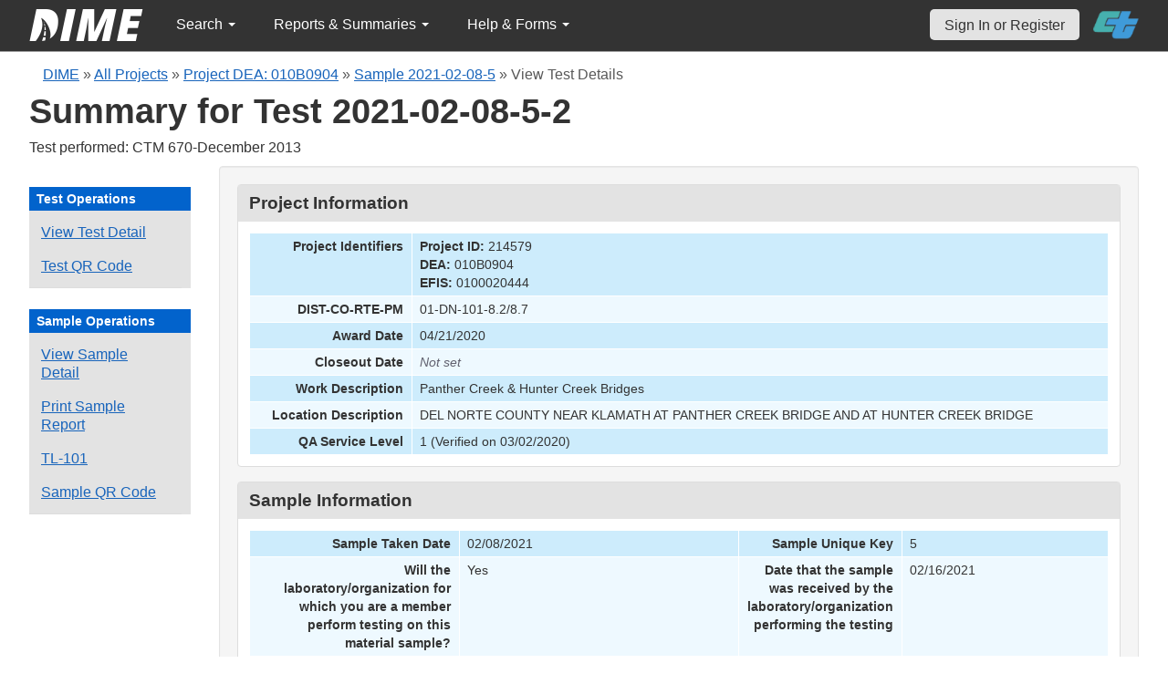

--- FILE ---
content_type: text/html; charset=UTF-8
request_url: https://dime.dot.ca.gov/index.php?r=test/viewdetail&test_id=104887
body_size: 69445
content:
<!DOCTYPE html>
<html lang="en">
<head>
    <meta name="viewport" content="width=device-width, initial-scale=0.5" />
<meta name="viewport" content="width=device-width, initial-scale=0.5" />
<link rel="stylesheet" type="text/css" href="/assets/cde0dfe4/bootstrap/css/bootstrap.min.css" />
<link rel="stylesheet" type="text/css" href="/assets/cde0dfe4/css/sticky-footer.css" />
<link rel="stylesheet" type="text/css" href="/assets/cde0dfe4/css/gridview/gridview.css" />
<link rel="stylesheet" type="text/css" href="/assets/cde0dfe4/css/detailview/detailview.css" />
<link rel="stylesheet" type="text/css" href="/assets/cde0dfe4/css/dialogview/dialogview.css" />
<link rel="stylesheet" type="text/css" href="/assets/cde0dfe4/css/pager/pager.css" />
<link rel="stylesheet" type="text/css" href="/assets/cde0dfe4/css/bootstrap-yii.css" />
<link rel="stylesheet" type="text/css" href="/assets/cde0dfe4/css/jquery-ui-bootstrap.css" />
<link rel="stylesheet" type="text/css" href="/assets/ad95217b/detailview/styles.css" />
<link rel="stylesheet" type="text/css" href="/jqplot/jquery.jqplot.css" />
<link rel="stylesheet" type="text/css" href="/css/jquery.qtip.css" />
<link rel="stylesheet" type="text/css" href="/css/homepage.css" />
<link rel="stylesheet" type="text/css" href="/css/public-pages.css" />
<link rel="stylesheet" type="text/css" href="/css/internal-pages.css" />
<link rel="stylesheet" type="text/css" href="/css/navbar.css" />
<link rel="stylesheet" type="text/css" href="/css/homepage-new.css" />
<script type="text/javascript" src="/assets/7f081f44/jquery.min.js"></script>
<script type="text/javascript" src="/assets/cde0dfe4/bootstrap/js/bootstrap.min.js"></script>
<script type="text/javascript" src="/assets/cde0dfe4/js/bootstrap-noconflict.js"></script>
<script type="text/javascript" src="/assets/cde0dfe4/bootbox/bootbox.min.js"></script>
<script type="text/javascript" src="/assets/cde0dfe4/js/jquery-ui-no-conflict.min.js"></script>
<script type="text/javascript" src="/jqplot/jquery.jqplot.min.js"></script>
<script type="text/javascript" src="/jqplot/plugins/jqplot.canvasTextRenderer.min.js"></script>
<script type="text/javascript" src="/jqplot/plugins/jqplot.canvasAxisTickRenderer.min.js"></script>
<script type="text/javascript" src="/jqplot/plugins/jqplot.canvasAxisLabelRenderer.min.js"></script>
<script type="text/javascript" src="/jqplot/plugins/jqplot.highlighter.min.js"></script>
<script type="text/javascript" src="/jqplot/excanvas.js"></script>
<script type="text/javascript" src="/js/jquery.qtip.js"></script>
<script type="text/javascript" src="/js/jquery.idletimeout.js"></script>
<script type="text/javascript" src="/js/jquery.idletimer.js"></script>
<title>DIME - Test Summary</title>
    <meta http-equiv="Content-Type" content="text/html; charset=utf-8"/>
    <meta http-equiv="X-UA-Compatible" content="IE=8; IE=9; IE=EDGE;">
    <meta name="viewport" content="width=device-width, initial-scale=1.0">
        <link rel="shortcut icon" href="/images/logo_catrans.gif">
    <!-- GA4 Google tag (gtag.js) -->
    <script async src="https://www.googletagmanager.com/gtag/js?id=G-CR5MCPBE57"></script>
    <script>
        window.dataLayer = window.dataLayer || [];

        function gtag() {
            dataLayer.push(arguments);
        }

        gtag('js', new Date());

        gtag('config', 'G-CR5MCPBE57');
    </script>
</head>
<body class="homepage">
<div id="skip"><a href="#main-content">Skip to Main Content</a></div>
<div id="wrap" class="homepage">

    <div id="nav_upper" class="no-print navbar"><div class="navbar-inner"><div class="container"><a href="index.php" class="brand"><img class="dime-nav-logo" alt="dime logo" src="/images/dime_2014_2.png" /></a><ul id="nav_public_project" class="dime-nav-item nav"><li class="dropdown"><a class="dropdown-toggle" data-toggle="dropdown" href="#">Search <span class="caret"></span></a><ul id="yw7" class="dropdown-menu"><li><a tabindex="-1" href="/index.php?r=search/index">Samples &amp; Test Results</a></li><li><a aria-label="Search for Projects" tabindex="-1" href="/index.php?r=project">Projects</a></li><li><a tabindex="-1" href="/index.php?r=search/testmethodresults">Supported Test Methods</a></li></ul></li></ul><ul id="nav_public_reports_and_summaries" class="dime-nav-item nav"><li class="dropdown"><a class="dropdown-toggle" data-toggle="dropdown" href="#">Reports &amp; Summaries <span class="caret"></span></a><ul id="yw8" class="dropdown-menu"><li><a tabindex="-1" href="/index.php?r=aggregateDB/viewchart">Annual Aggregate Source Tests</a></li><li><a tabindex="-1" href="/index.php?r=statistics/viewStatistics">Usage Statistics by Organization</a></li><li><a tabindex="-1" href="/index.php?r=qCQAPilot/viewQCQA">Concrete Compressive Strength Tests</a></li><li><a tabindex="-1" href="/index.php?r=site/cem3701">Test Result Summary (CEM-3701)</a></li><li><a tabindex="-1" href="/index.php?r=site/stats2">Statistics</a></li></ul></li></ul><ul id="nav_public_helpnform" class="dime-nav-item nav"><li class="dropdown"><a class="dropdown-toggle" data-toggle="dropdown" href="#">Help &amp; Forms <span class="caret"></span></a><ul id="yw9" class="dropdown-menu"><li><a tabindex="-1" href="/index.php?r=site/faq">Frequently Asked Questions</a></li><li><a tabindex="-1" href="/index.php?r=site/instructions">Instructions</a></li><li><a tabindex="-1" href="/index.php?r=site/printtl101">Printable Sample Identification Card TL-101</a></li><li><a tabindex="-1" href="/index.php?r=site/printtl502">Printable Field Sample of PCC TL-502</a></li><li><a tabindex="-1" href="/index.php?r=site/printtest643">Printable Form for CTM 643</a></li><li><a tabindex="-1" href="/index.php?r=site/printtestsmtl">SMTL Report Form</a></li><li><a tabindex="-1" href="/index.php?r=site/printaggreportform">Aggregate Report Form</a></li><li><a tabindex="-1" href="/index.php?r=site/resources">Resources</a></li><li><a tabindex="-1" href="/index.php?r=site/changelog">Change Log</a></li><li><a tabindex="-1" href="/index.php?r=site/userfeedbackform">Contact DIME Admin</a></li></ul></li></ul> <ul class="nav navbar pull-right nav_adjusted"><li><a href="/index.php?r=site/login" class="navbar-link sign-in-top-nav">Sign In or Register</a></li>
                    <li><a class="caltrans-logo" href="http://www.dot.ca.gov/" target="_blank">
                    <img src="/images/ct_logo_trans_.png" alt="Caltrans Logo" />
                    </a></li></ul></div></div></div></div>
<div id="homepage-DIME-content" class="homepage-container">
            <div id="main-content">
        <div id="content_top">
    <div id="DIME-content" class="container">
        <div class='no-print'><div class="breadcrumbs">
<a href="/index.php?r=site/index">DIME</a> &raquo; <a href="/index.php?r=project/index">All Projects</a> &raquo; <a href="/index.php?r=project/details&id=214579">Project DEA: 010B0904</a> &raquo; <a href="/index.php?r=sample/viewdetail&sample_id=31911">Sample 2021-02-08-5</a> &raquo; <span>View Test Details</span></div></div>        <h2 class="no-print">Summary for Test 2021-02-08-5-2</h2>
        <span class="no-print">Test performed: CTM 670-December 2013</span>
        <div class="form-row row-fluid" style="padding-top:10px; padding-bottom:0px;">
            <div class="span2 no-print" >
                <div id="sidebar" >
                    <div class="portlet" id="yw3">
<div class="portlet-decoration">
<div class="portlet-title">Test Operations</div>
</div>
<div class="portlet-content">
<ul class="nav nav-tabs operations" id="yw4">
<li><a id="" href="/index.php?r=test/viewdetail&amp;test_id=104887">View Test Detail</a></li>
<li><a data-toggle="modal" data-target="#test-qrcode" href="#">Test QR Code</a></li>
</ul></div>
</div><div class="portlet" id="yw5">
<div class="portlet-decoration">
<div class="portlet-title">Sample Operations</div>
</div>
<div class="portlet-content">
<ul class="nav nav-tabs" id="yw6">
<li><a id="" aria-label="View details for this sample" href="/index.php?r=sample/viewdetail&amp;sample_id=31911">View Sample Detail</a></li>
<li><a aria-label="Print a report for this sample" href="/index.php?r=sample/printreport&amp;sample_id=31911">Print Sample Report</a></li>
<li><a aria-label="View a TL-101 form for this sample" href="/index.php?r=sample/printtlform&amp;sample_id=31911">TL-101</a></li>
<li><a data-toggle="modal" data-target="#sample-qrcode" href="#">Sample QR Code</a></li>
</ul></div>
</div>                </div>
            </div>
            <div class="span10">
                <div id="page-level-content" class="well">
                    <script>

    $(document).ready(function () {
        addTextToQRCode();
    });

    const copyQrCode = async (id, buttonId) => {
        let canv;

        if (id === 'test-qrcode-png') {
            canv  = document.getElementById(`test-qrcode-canvas`);
        } else if (id === 'sample-qrcode-png') {
            canv  = document.getElementById(`sample-qrcode-canvas`);
        }
        
        try {
            canv.toBlob(function(blob) { 
                const item = new ClipboardItem({ "image/png": blob });
                navigator.clipboard.write([item]); 
            });

            document.getElementById(buttonId).innerHTML = 'Copied!';
            setTimeout(() => {document.getElementById(buttonId).innerHTML = 'Copy QR Code';}, 5000);
        } catch (error) {
            console.log(error);
        }
    }

    function addTextToQRCode() {
        const testQrCanvas = document.getElementById("test-qrcode-canvas");
        const testContext = testQrCanvas.getContext("2d");
        const sampleQrCanvas = document.getElementById("sample-qrcode-canvas");
        const sampleContext = sampleQrCanvas.getContext("2d");

        const testqrsrc = document.getElementById('test-qrcode-png').getAttribute('src');
        const testDIMEID = 'Test ID: ' + document.getElementById('test-qrcode-png').className;
        const sampleqrsrc = document.getElementById('sample-qrcode-png').getAttribute('src');
        const sampleDIMEID = 'Sample ID: ' + document.getElementById('sample-qrcode-png').className;

        // Draw Image function
        const testImg = new Image();
        testImg.src = testqrsrc;
        testImg.onload = function () {
            testContext.drawImage(testImg, 0, 0);
            testContext.lineWidth = 1;
            testContext.fillStyle = "#000000";
            testContext.lineStyle = "#ffff00";
            testContext.font = "14px sans-serif";
            testContext.fillText(testDIMEID, 0, 175);
        };
        const sampleImg = new Image();
        sampleImg.src = sampleqrsrc;
        sampleImg.onload = function () {
            sampleContext.drawImage(sampleImg, 0, 0);
            sampleContext.lineWidth = 1;
            sampleContext.fillStyle = "#000000";
            sampleContext.lineStyle = "#ffff00";
            sampleContext.font = "14px sans-serif";
            sampleContext.fillText(sampleDIMEID, 0, 190);
        };
    }
    
</script>
<style>
    #print-signature{
        width:50%;
    }
    td span.null {
        color: #ce1414 !important;
    }
    #sample-qrcode {
        width: 350px;
    }
    #test-qrcode {
        width: 350px;
    }
    .qrcode-content {
        display: flex;
        flex-direction: column;
        justify-content: center;
        align-items: center;
    }
    #test-qrcode-png, #sample-qrcode-png {
        display: none;
    }
</style>
<style>
    .null{
        color: #dc193b !important;
    }
</style>
<div class="db-row">
    <div class="db-cell">
        <h2>Project Information</h2>

        <div class="db-cell-content">
            <table class="detail-view" id="yw0"><tr class="odd"><th>Project Identifiers</th><td><strong>Project ID:</strong> 214579<br /><strong>DEA:</strong> 010B0904<br /><strong>EFIS:</strong> 0100020444</td></tr>
<tr class="even"><th>DIST-CO-RTE-PM</th><td>01-DN-101-8.2/8.7</td></tr>
<tr class="odd"><th>Award Date</th><td>04/21/2020</td></tr>
<tr class="even"><th>Closeout Date</th><td><span class="null">Not set</span></td></tr>
<tr class="odd"><th>Work Description</th><td>Panther Creek &amp; Hunter Creek Bridges</td></tr>
<tr class="even"><th>Location Description</th><td>DEL NORTE COUNTY NEAR KLAMATH AT PANTHER CREEK BRIDGE AND AT HUNTER CREEK BRIDGE</td></tr>
<tr class="odd"><th>QA Service Level</th><td>1 (Verified on 03/02/2020)</td></tr>
</table>        </div>
    </div>
</div>
<div class="db-row">
    <div class="db-cell">
        <h2>Sample Information</h2>
        <div class="db-cell-content">
            <table class="detail-view" id="yw1"><tr class="odd"><th>Sample Taken Date</th><td>02/08/2021</td>
<th>Sample Unique Key</th><td>5</td></tr>
<tr class="even"><th>Will the laboratory/organization for which you are a member perform testing on this material sample?</th><td>Yes</td>
<th>Date that the sample was received by the laboratory/organization performing the testing</th><td>02/16/2021</td></tr>
<tr class="odd"><th>Sample type</th><td>Quality Assurance</td>
<th>A brief description of the sample</th><td>(1800)  #5 1&#039;-6&quot; Ø Ultimate Welded Hoops</td></tr>
<tr class="even"><th>The quantity of what the sample constitutes</th><td>(4)  #5 1&#039;-6&quot; Ø Ultimate Welded Hoops QA Samples Lot 12</td>
<th>From where was the sample collected</th><td>Fabricator</td></tr>
<tr class="odd"><th>First name of sampler or witnessed by</th><td>Rigoberto</td>
<th>Last name of sampler or witnessed by</th><td>Marin</td></tr>
<tr class="even"><th>Title of sampler</th><td>QA</td>
<th>Telephone number of sampler</th><td>951-500-0685</td></tr>
<tr class="odd"><th>Laboratory sample identification</th><td></td>
<th>Linked DIME Sample ID</th><td></td></tr>
<tr class="even"><th>The fabricator/manufacturer/facility name</th><td>TNT Rebar</td>
<th>Transportation Laboratory (TL) Number</th><td></td></tr>
<tr class="odd"><th>Inspector Lot Number from the Transportation Laboratory (TL) Form</th><td>L133-007-21</td>
<th>Structure unique identifier</th><td></td></tr>
<tr class="even"><th>Structure name</th><td></td>
<th>Bid Item</th><td><span class="null">Not set</span></td></tr>
</table>        </div>
    </div>
</div><div class="db-row">
    <div class="db-cell">
        <h2>Material Information</h2>
        <div class="db-cell-content">
            <table class="detail-view" id="yw2"><tr class="odd"><th>Material Type</th><td>SMTL TM5 - Welded Hoops</td>
<th>Production or Authorization Testing</th><td>Production Testing</td></tr>
<tr class="even"><th>Service or Ultimate</th><td>Ultimate</td>
<th>Rebar Heat Number(s)</th><td>4103179</td></tr>
<tr class="odd"><th>Hoop Manufacturer Lot Number(s)</th><td>Lot 12</td>
<th>Material Standard Code</th><td>ASTM A706</td></tr>
<tr class="even"><th>Material Grade</th><td>60</td>
<th>Rebar Size</th><td>#5</td></tr>
<tr class="odd"><th>Diameter of Hoop</th><td>1&#039;-6&quot;</td>
<th>Epoxy Coated</th><td>No</td></tr>
<tr class="even"><th>Epoxy Coating Color</th><td>NA</td>
<th>Rebar Manufacturer</th><td>CMC Arizona</td></tr>
<tr class="odd"><th>Welding Company</th><td>TNT Rebar Corp</td>
<th>Coating Standards</th><td>Uncoated</td></tr>
<tr class="even"><th>Weld Type</th><td>Flash Welded</td>
</table>        </div>
    </div>
</div>
<div class="db-row">
    <div class="db-cell">
        <h2>Test Details</h2>

        <!-- Test QR Code Modal -->
        <div class="modal fade" id="test-qrcode" role="dialog">
            <div class="modal-dialog">
                <div class="modal-content">
                    <div class="modal-header">
                        <button type="button" class="close" data-dismiss="modal">&times;</button>
                        <h4 class="modal-title">Test Details QR Code</h4>
                    </div>
                    <div class="modal-body">
                        <div class="row-fluid" class="form-group">
                            <div class="span12">
                                <div class="well qrcode-content">
                                    <div id="test-qrcode-with-label">
                                        <canvas id="test-qrcode-canvas" width="164" height="190"></canvas>
                                        <img id="test-qrcode-png" class="2021-02-08-5-2" src="/images/sample_qrcode.php?url=https%3A%2F%2Fdime.dot.ca.gov%2Findex.php%3Fr%3Dtest%2Fviewdetail%26test_id%3D104887" />
                                    </div>
                                    <p>Scan this code to open this Test Details view on another device.</p>
                                    <button id="test-qrcode-copy-btn" onclick="copyQrCode('test-qrcode-png', 'test-qrcode-copy-btn')">Copy QR Code</button>
                                </div>
                            </div>
                        </div>
                    </div>
                </div>
            </div>
        </div>
        <!-- END Test QR Code -->

        <!-- Sample QR Code Modal -->
        <div class="modal fade" id="sample-qrcode" role="dialog">
            <div class="modal-dialog">
                <div class="modal-content">
                    <div class="modal-header">
                        <button type="button" class="close" data-dismiss="modal">&times;</button>
                        <h4 class="modal-title">Sample Details QR Code</h4>
                    </div>
                    <div class="modal-body">
                        <div class="row-fluid" class="form-group">
                            <div class="span12">
                                <div class="well qrcode-content">
                                    <div id="sample-qrcode-with-label">
                                    <canvas id="sample-qrcode-canvas" width="180" height="220"></canvas>
                                        <img id="sample-qrcode-png" class="2021-02-08-5" src="/images/sample_qrcode.php?url=https%3A%2F%2Fdime.dot.ca.gov%2Findex.php%3Fr%3Dsample%2FviewDetail%26sample_id%3D31911" />
                                    </div>
                                    <p>Scan this code to open this Sample Details view on another device. </p>
                                    <button id="sample-qrcode-copy-btn" onclick="copyQrCode('sample-qrcode-png', 'sample-qrcode-copy-btn')">Copy QR Code</button>
                                </div>
                            </div>
                        </div>
                    </div>
                </div>
            </div>
        </div>
        <!-- END Sample QR Code -->

        <div class="db-cell-content">
            <!--[if IE]>
<![endif]-->
<style>
    .jqplot-highlighter-tooltip {
        color:red !important;
    }
    .test-id-line {
        font-size:16px;
    }
    .test-id-label {
        font-weight:700;
        display:inline-block;
        width:150px;
    }
    .test-question-label {
        display:inline-block;
        width:35%;
    }
    .test-result-label {
        display:inline-block;
        width:35%;
    }
    .comment-label {
        display:inline-block;
        width:50%;
    }
    .test-result-line > span {
        font-weight:700;
        padding-right:10px;
    }
    .result-section {
        margin-bottom:10px;


    }
</style>

<style>
    .test-id-line {
        font-size:16px;
    }
    .test-id-label {
        font-weight:700;
        display:inline-block;
        width:150px;
    }
</style>


<div class="well">
    <div class="test-id-line"><span class="test-id-label">DIME Sample ID:</span> 2021-02-08-5</div>
    <div class="test-id-line"><span class="test-id-label">DIME Test ID:</span> 2021-02-08-5-2</div>
        <div class="test-id-line"><span class="test-id-label">Testing Lab:</span> CT HQ - Sacramento Structural Materials Testing Laboratory</div>
    <div class="test-id-line"><span class="test-id-label">Test Method:</span> CTM 670-December 2013: Method of Tests for Mechanical and Welded Reinforcing Steel Splices (Tensile)</div>

            <div class="test-id-line"><span class="test-id-label">Test Release Date:</span> 2021-02-17</div>
    </div>

<div >
    <h4>Test Results</h4>
    <div class="well">
        <div class="result-section">
            <strong></strong><br /><div class="test-result-line"><span class="test-question-label">Number of Samples:</span> 1</div><div class="test-result-line"><span class="test-question-label">Input Type:</span> Measured</div>        </div>
        <div class="result-section">
            <div class="test-result-line"><span class="test-result-label">Tester's full name:</span> fsaylor</div><div class="test-result-line"><span class="test-result-label">Date of test:</span> 02/17/2021</div>        </div>
        <div class="result-section">
                        <!-- <div class="test-result-line">
                <span class="test-result-label">Was strict temperature control maintained?:</span>No
            </div>
            <div class="test-result-line">
                <span class="test-result-label">Was strict?</span>No
            </div> -->
        </div>
        <div class="result-section">
                    </div>
        <div class="result-section">
            <div class="test-result-line"><span class="test-result-label">UTM:</span> 400kip </div><div class="test-result-line"><span class="test-result-label">Temperature:</span> 72 f</div>        </div>
        <div class="result-section">
            <table style="table-layout: fixed; border: 1px solid #d5d5d5"><tr>    <th>Num</th><th style="border: 1px solid #d5d5d5; width:120px; background-color:#e3e3e3;">Sample</th><th style="border: 1px solid #d5d5d5; width:120px; background-color:#e3e3e3;">Mfg. Lot Number(s)</th><th style="border: 1px solid #d5d5d5; width:120px; background-color:#e3e3e3;">Size</th><th style="border: 1px solid #d5d5d5; width:120px; background-color:#e3e3e3;">Area (sqin)</th><th style="border: 1px solid #d5d5d5; width:120px; background-color:#e3e3e3;">Peak Load (lbf)</th><th style="border: 1px solid #d5d5d5; width:120px; background-color:#e3e3e3;">Peak Stress (psi)</th><th style="border: 1px solid #d5d5d5; width:120px; background-color:#e3e3e3;">Comments</th><th style="border: 1px solid #d5d5d5; width:120px; background-color:#e3e3e3;">Tested By</th></tr><tr>    <td style="border: 1px solid #d5d5d5">1</td><td style="border: 1px solid #d5d5d5">2</td><td style="border: 1px solid #d5d5d5">12</td><td style="border: 1px solid #d5d5d5">5/16mm</td><td style="border: 1px solid #d5d5d5">0.31</td><td style="border: 1px solid #d5d5d5">28545.12</td><td style="border: 1px solid #d5d5d5">92081</td><td style="border: 1px solid #d5d5d5">OK Necking</td><td style="border: 1px solid #d5d5d5">fsaylor</td></tr></table><br />        </div>
        <div class="result-section">
            <div class="test-result-line"><span class="comment-label">General comments (publicly viewable) (Max 1000 characters):</span> OK Necking</div>        </div>
    </div>
</div>



<!-- @TODO graph the test raw data if there is a csv raw data record -->
<div id="csv_graphing_area_104887">
    </div>

    <div class="well">
        <h5>Test Graph</h5>
                    Source: <span style="color:#00f;">Bluehill Data Point File</span>
                        <script>
                $(document).ready(function(){
                    var point_array = [[0,0],[-0.00020000000000000001,100.88930000000001],[0.0027000000000000001,209.22730000000001],[0.0115,214.55340000000001],[0.019,271.4511],[0.025999999999999999,292.05599999999998],[0.033500000000000002,330.01549999999997],[0.0407,399.4393],[0.047699999999999999,397.10079999999999],[0.055199999999999999,409.286],[0.062199999999999998,496.68060000000003],[0.069500000000000006,526.25580000000002],[0.076700000000000004,560.36410000000001],[0.083699999999999997,589.30550000000005],[0.090999999999999998,646.13999999999999],[0.098199999999999996,663.11339999999996],[0.1052,671.78309999999999],[0.1125,710.17960000000005],[0.1195,739.95169999999996],[0.12670000000000001,753.42740000000003],[0.13370000000000001,785.67439999999999],[0.14099999999999999,800.29160000000002],[0.14799999999999999,844.15560000000005],[0.1552,866.46519999999998],[0.16220000000000001,911.72590000000002],[0.16950000000000001,931.2346],[0.17649999999999999,957.01660000000004],[0.1835,995.59739999999999],[0.19070000000000001,1037.1759999999999],[0.19769999999999999,1065.4127000000001],[0.20469999999999999,1097.0536999999999],[0.21199999999999999,1101.9228000000001],[0.219,1136.0410999999999],[0.22600000000000001,1148.3829000000001],[0.23319999999999999,1148.1076],[0.2402,1062.8722],[0.2472,1090.5455999999999],[0.2545,1139.155],[0.26150000000000001,1165.99],[0.26869999999999999,1205.1467],[0.2757,1249.4174],[0.28270000000000001,1277.616],[0.28999999999999998,1314.0527999999999],[0.29699999999999999,1362.6949],[0.30399999999999999,1374.8624],[0.31119999999999998,1422.1458],[0.31819999999999998,1458.3452],[0.32519999999999999,1497.4967999999999],[0.33250000000000002,1517.3391999999999],[0.33950000000000002,1558.7409],[0.34649999999999997,1625.374],[0.35370000000000001,1653.5451],[0.36070000000000002,1725.6306],[0.36770000000000003,1777.1239],[0.375,1836.1405],[0.38200000000000001,1887.7626],[0.38900000000000001,1974.0840000000001],[0.3962,2030.2038],[0.4032,2068.2948000000001],[0.41020000000000001,2140.7845000000002],[0.41749999999999998,2201.0837999999999],[0.42449999999999999,2271.5255000000002],[0.43149999999999999,2320.3620000000001],[0.43869999999999998,2360.4958000000001],[0.44569999999999999,2414.4792000000002],[0.45269999999999999,2458.2777999999998],[0.46000000000000002,2511.9834000000001],[0.46700000000000003,2575.8359999999998],[0.47399999999999998,2654.9447],[0.48120000000000002,2722.0453000000002],[0.48820000000000002,2783.5113999999999],[0.49519999999999997,2858.183],[0.50249999999999995,2928.3895000000002],[0.50949999999999995,2990.4490000000001],[0.51649999999999996,3044.3692000000001],[0.52370000000000005,3091.6961000000001],[0.53069999999999995,3175.3780999999999],[0.53769999999999996,3253.6386000000002],[0.54500000000000004,3305.9549000000002],[0.55200000000000005,3350.7383],[0.55900000000000005,3426.799],[0.56620000000000004,3502.1320999999998],[0.57320000000000004,3565.3431999999998],[0.58020000000000005,3627.7565],[0.58750000000000002,3711.8986],[0.59450000000000003,3789.3355000000001],[0.60150000000000003,3842.7098999999998],[0.60870000000000002,3911.5378999999998],[0.61570000000000003,3989.2528000000002],[0.62270000000000003,4080.9807999999998],[0.63,4130.1233000000002],[0.63700000000000001,4220.8136000000004],[0.64419999999999999,4295.2352000000001],[0.6512,4350.7920000000004],[0.65820000000000001,4417.3086999999996],[0.66549999999999998,4485.9748],[0.67249999999999999,4524.6291000000001],[0.67949999999999999,4571.6171000000004],[0.6865,4608.2507999999998],[0.69369999999999998,4663.7266],[0.70069999999999999,4700.5066999999999],[0.7077,4745.5249999999996],[0.71499999999999997,4774.4259000000002],[0.72199999999999998,4803.3472000000002],[0.72899999999999998,4839.4528],[0.73619999999999997,4861.6562999999996],[0.74319999999999997,4908.3284000000003],[0.75049999999999994,4943.0352999999996],[0.75749999999999995,4970.6686],[0.76449999999999996,5010.3252000000002],[0.77170000000000005,5034.6045999999997],[0.77869999999999995,5088.5300999999999],[0.78569999999999995,5100.9980999999998],[0.79269999999999996,5140.2983000000004],[0.80000000000000004,5157.7817999999997],[0.80700000000000005,5202.9517999999998],[0.81399999999999995,5220.3899000000001],[0.82120000000000004,5247.3891000000003],[0.82820000000000005,5307.8018000000002],[0.83550000000000002,5352.7443000000003],[0.84250000000000003,5436.9467000000004],[0.84950000000000003,5461.9264999999996],[0.85670000000000002,5486.7204000000002],[0.86370000000000002,5541.1355999999996],[0.87070000000000003,5580.6178],[0.878,5639.2710999999999],[0.88500000000000001,5699.1514999999999],[0.89200000000000002,5733.5424999999996],[0.89900000000000002,5782.5078999999996],[0.90620000000000001,5810.6833999999999],[0.91320000000000001,5846.3906999999999],[0.92020000000000002,5895.6913999999997],[0.92749999999999999,5908.1196],[0.9345,5961.9488000000001],[0.9415,5995.7262000000001],[0.94869999999999999,6019.7052000000003],[0.95569999999999999,6069.2106000000003],[0.96299999999999997,6108.7696999999998],[0.96999999999999997,6144.1323000000002],[0.97699999999999998,6178.9305000000004],[0.98419999999999996,6210.8058000000001],[0.99119999999999997,6225.9112999999998],[0.99819999999999998,6258.4504999999999],[1.0052000000000001,6309.2473],[1.0125,6338.0347000000002],[1.0195000000000001,6375.5495000000001],[1.0265,6392.7199000000001],[1.0337000000000001,6439.9684999999999],[1.0407,6481.9332999999997],[1.0477000000000001,6504.7475999999997],[1.0549999999999999,6546.2653],[1.0620000000000001,6569.3607000000002],[1.0691999999999999,6608.6940999999997],[1.0762,6651.2443000000003],[1.0831999999999999,6683.6229999999996],[1.0902000000000001,6712.5892000000003],[1.0974999999999999,6745.8089],[1.1045,6767.0020999999997],[1.1114999999999999,6814.0006000000003],[1.1187,6837.6183000000001],[1.1256999999999999,6883.1484],[1.1327,6924.2876999999999],[1.1399999999999999,6974.6981999999998],[1.147,7018.7240000000002],[1.1539999999999999,7073.5834000000004],[1.1612,7113.8275000000003],[1.1681999999999999,7169.3519999999999],[1.1755,7181.7371000000003],[1.1825000000000001,7218.5321000000004],[1.1895,7263.5730999999996],[1.1967000000000001,7326.2641000000003],[1.2037,7373.3301000000001],[1.2107000000000001,7418.5150000000003],[1.218,7458.6623],[1.2250000000000001,7510.8693000000003],[1.232,7554.5769],[1.2392000000000001,7594.9764999999998],[1.2462,7641.3608999999997],[1.2532000000000001,7699.5205999999998],[1.2605,7732.1467000000002],[1.2675000000000001,7784.4333999999999],[1.2745,7843.8463000000002],[1.2817000000000001,7897.6279000000004],[1.2887,7973.4133000000002],[1.2957000000000001,8047.5870000000004],[1.3027,8081.6903000000002],[1.3100000000000001,8166.8117000000002],[1.3169999999999999,8225.3464999999997],[1.3240000000000001,8295.5427],[1.3311999999999999,8405.1592999999993],[1.3382000000000001,8498.8817999999992],[1.3454999999999999,8548.8325999999997],[1.3525,8621.6502],[1.3594999999999999,8703.6810000000005],[1.3665,8794.0252999999993],[1.3736999999999999,8866.8230000000003],[1.3807,8946.6661000000004],[1.3876999999999999,8986.2600999999995],[1.395,9054.5524999999998],[1.4019999999999999,9119.5722999999998],[1.409,9179.7978999999996],[1.4161999999999999,9262.3642999999993],[1.4232,9320.9688000000006],[1.4301999999999999,9382.7055],[1.4375,9449.2610999999997],[1.4444999999999999,9549.1206000000002],[1.4515,9658.7443000000003],[1.4587000000000001,9764.2405999999992],[1.4657,9849.2921999999999],[1.4726999999999999,9948.2332999999999],[1.48,10047.6535],[1.4870000000000001,10156.0998],[1.494,10213.771000000001],[1.5012000000000001,10319.136699999999],[1.5082,10383.1661],[1.5155000000000001,10482.960300000001],[1.5225,10545.721600000001],[1.5295000000000001,10631.8334],[1.5365,10718.014800000001],[1.5437000000000001,10785.6914],[1.5507,10874.309499999999],[1.5577000000000001,10936.1512],[1.5649999999999999,11029.0417],[1.5720000000000001,11109.7534],[1.579,11191.9568],[1.5862000000000001,11297.276],[1.5931999999999999,11377.2575],[1.6005,11439.856100000001],[1.6074999999999999,11515.9336],[1.6145,11616.145],[1.6214999999999999,11711.5717],[1.6287,11767.802100000001],[1.6356999999999999,11860.3495],[1.643,11900.0692],[1.6499999999999999,11970.438],[1.657,12030.679700000001],[1.6639999999999999,12102.486999999999],[1.6712,12159.824000000001],[1.6781999999999999,12196.3557],[1.6852,12255.7785],[1.6924999999999999,12305.480299999999],[1.6995,12385.561299999999],[1.7067000000000001,12446.361800000001],[1.7137,12522.2269],[1.7206999999999999,12581.017900000001],[1.7277,12712.097599999999],[1.7350000000000001,12784.9108],[1.742,12900.48],[1.7490000000000001,12957.5083],[1.7562,13099.2894],[1.7632000000000001,13269.5432],[1.7705,13402.5771],[1.7775000000000001,13541.6018],[1.7845,13649.1906],[1.7917000000000001,13815.797200000001],[1.7987,13949.103300000001],[1.8057000000000001,14037.6306],[1.8127,14177.028200000001],[1.8200000000000001,14335.0236],[1.827,14485.153700000001],[1.8340000000000001,14649.8626],[1.8411999999999999,14799.407300000001],[1.8482000000000001,15029.735699999999],[1.8554999999999999,15219.4548],[1.8625,15338.1754],[1.8694999999999999,15420.428599999999],[1.8765000000000001,15599.8048],[1.8836999999999999,15751.1366],[1.8907,15865.9987],[1.8976999999999999,16060.623100000001],[1.905,16268.0957],[1.9119999999999999,16458.225399999999],[1.9192,16634.630499999999],[1.9261999999999999,16772.376],[1.9332,16906.016299999999],[1.9404999999999999,17011.013500000001],[1.9475,17117.151600000001],[1.9544999999999999,17233.973399999999],[1.9617,17374.512999999999],[1.9686999999999999,17472.947199999999],[1.9757,17616.928199999998],[1.9826999999999999,17759.4928],[1.99,17885.667099999999],[1.9970000000000001,17992.506799999999],[2.004,18110.480500000001],[2.0112000000000001,18238.902300000002],[2.0182000000000002,18350.3341],[2.0251999999999999,18471.166000000001],[2.0325000000000002,18591.018599999999],[2.0394999999999999,18723.399700000002],[2.0465,18911.603899999998],[2.0537000000000001,19052.219799999999],[2.0607000000000002,19209.777099999999],[2.0676999999999999,19350.008000000002],[2.0750000000000002,19487.744699999999],[2.0819999999999999,19691.5756],[2.089,19935.873100000001],[2.0962000000000001,20224.6008],[2.1032000000000002,20493.0985],[2.1101999999999999,20706.899399999998],[2.1175000000000002,20939.686600000001],[2.1244999999999998,21153.359199999999],[2.1315,21328.430899999999],[2.1387,21641.416300000001],[2.1457000000000002,21872.063399999999],[2.153,22096.476200000001],[2.1600000000000001,22416.335500000001],[2.1669999999999998,22645.577300000001],[2.1739999999999999,22919.333299999998],[2.1812,23164.0602],[2.1882000000000001,23350.1774],[2.1951999999999998,23488.089],[2.2025000000000001,23714.467000000001],[2.2094999999999998,23987.961899999998],[2.2164999999999999,24300.9938],[2.2237,24555.3609],[2.2307000000000001,24837.590899999999],[2.2376999999999998,25055.09],[2.2450000000000001,25263.455600000001],[2.2519999999999998,25618.826300000001],[2.2591999999999999,25978.191699999999],[2.2662,26159.2454],[2.2732000000000001,26393.5308],[2.2805,26585.9997],[2.2875000000000001,26849.6862],[2.2945000000000002,27094.517],[2.3016999999999999,27338.520100000002],[2.3087,27515.997500000001],[2.3157000000000001,27779.531200000001],[2.3227000000000002,28103.409599999999],[2.3300000000000001,28291.870500000001],[2.3370000000000002,28559.1201],[2.3441999999999998,28799.9408],[2.3512,29014.199799999999],[2.3582000000000001,29459.351600000002],[2.3654999999999999,29901.699400000001],[2.3725000000000001,30268.100299999998],[2.3795000000000002,30679.216799999998],[2.3864999999999998,31042.2847],[2.3936999999999999,31577.129000000001],[2.4007000000000001,31913.650799999999],[2.4077000000000002,32237.254700000001],[2.415,32527.4231],[2.4220000000000002,32869.935799999999],[2.4289999999999998,33151.103499999997],[2.4361999999999999,33338.887300000002],[2.4432,33572.840700000001],[2.4502000000000002,33761.642500000002],[2.4575,34079.169199999997],[2.4645000000000001,34361.235500000003],[2.4714999999999998,34822.425600000002],[2.4786999999999999,35163.738700000002],[2.4857,35505.087299999999],[2.4927000000000001,35916.792500000003],[2.5,36560.408499999998],[2.5070000000000001,36986.200100000002],[2.5142000000000002,37339.202799999999],[2.5211999999999999,37767.1057],[2.5282,38150.472199999997],[2.5354999999999999,38520.294500000004],[2.5425,38905.6129],[2.5495000000000001,39238.5118],[2.5565000000000002,39575.239399999999],[2.5636999999999999,39811.1515],[2.5707,40133.015899999999],[2.5777000000000001,40488.904499999997],[2.585,40824.401599999997],[2.5920000000000001,41258.514499999997],[2.5990000000000002,41884.7111],[2.6061999999999999,42361.930800000002],[2.6132,42727.875699999997],[2.6204999999999998,43209.517099999997],[2.6274999999999999,43670.908600000002],[2.6345000000000001,44081.708700000003],[2.6415000000000002,44401.904399999999],[2.6486999999999998,44773.536999999997],[2.6556999999999999,45185.231200000002],[2.6627000000000001,45656.400199999996],[2.6699999999999999,46025.231],[2.677,46487.060700000002],[2.6840000000000002,47082.035000000003],[2.6911999999999998,47575.945800000001],[2.6983000000000001,47953.248399999997],[2.7052,48372.019999999997],[2.7124999999999999,48832.5219],[2.7195,49210.696400000001],[2.7265000000000001,49535.287400000001],[2.7336999999999998,49829.992599999998],[2.7406999999999999,50233.480600000003],[2.7477,50638.601900000001],[2.7549999999999999,51066.150699999998],[2.762,51472.732499999998],[2.7692000000000001,51960.402399999999],[2.7761999999999998,52433.421600000001],[2.7831999999999999,52912.473599999998],[2.7905000000000002,53294.751300000004],[2.7974999999999999,53634.904699999999],[2.8045,53970.162799999998],[2.8115000000000001,54292.868199999997],[2.8187000000000002,54581.177600000003],[2.8256999999999999,54957.086000000003],[2.8327,55403.733800000002],[2.8399999999999999,55855.2284],[2.847,56328.933599999997],[2.8540000000000001,56652.913699999997],[2.8612000000000002,57108.697200000002],[2.8681999999999999,57699.656900000002],[2.8755000000000002,58245.5933],[2.8824999999999998,58592.536599999999],[2.8895,59003.4738],[2.8965000000000001,59416.221400000002],[2.9037000000000002,59744.857900000003],[2.9106999999999998,59996.363499999999],[2.9177,60238.2376],[2.9249999999999998,60427.214200000002],[2.9319999999999999,60651.622600000002],[2.9390000000000001,60916.428800000002],[2.9462000000000002,61188.662300000004],[2.9531999999999998,61562.3531],[2.9601999999999999,61891.1711],[2.9674999999999998,62274.2454],[2.9744999999999999,62675.763700000003],[2.9815,63242.591699999997],[2.9887000000000001,63699.858099999998],[2.9956999999999998,64036.6875],[3.0026999999999999,64523.184399999998],[3.0099999999999998,64905.271699999998],[3.0169999999999999,65151.802199999998],[3.024,65418.9588],[3.0312000000000001,65681.759999999995],[3.0381999999999998,65923.501300000004],[3.0451999999999999,66188.750199999995],[3.0525000000000002,66413.065600000002],[3.0594999999999999,66664.314400000003],[3.0665,66930.652199999997],[3.0737000000000001,67169.857300000003],[3.0807000000000002,67403.489799999996],[3.0876999999999999,67612.720799999996],[3.0950000000000002,67832.158500000005],[3.1019999999999999,68190.547900000005],[3.1092,68510.982699999993],[3.1162000000000001,68738.874400000001],[3.1232000000000002,68925.797300000006],[3.1301999999999999,69132.823900000003],[3.1375000000000002,69440.369600000005],[3.1444999999999999,69748.986399999994],[3.1515,70010.012700000007],[3.1587000000000001,70164.0533],[3.1657000000000002,70345.465599999996],[3.1726999999999999,70540.129799999995],[3.1800000000000002,70716.358999999997],[3.1869999999999998,70950.093299999993],[3.1941999999999999,71201.851200000005],[3.2012,71392.859400000001],[3.2082000000000002,71659.493700000006],[3.2155,71846.969800000006],[3.2225000000000001,72092.880699999994],[3.2294999999999998,72356.837100000004],[3.2364999999999999,72640.379499999995],[3.2437,72843.754499999995],[3.2507000000000001,73035.984400000001],[3.2576999999999998,73224.469700000001],[3.2650000000000001,73403.363400000002],[3.2719999999999998,73627.360100000005],[3.2789999999999999,73916.514899999995],[3.2862,74126.294699999999],[3.2932000000000001,74339.084300000002],[3.3005,74486.379400000005],[3.3075000000000001,74609.781799999997],[3.3144999999999998,74760.352299999999],[3.3216999999999999,74912.7552],[3.3287,75063.458499999993],[3.3357000000000001,75229.786200000002],[3.3426999999999998,75389.244500000001],[3.3500000000000001,75514.435200000007],[3.3570000000000002,75670.6446],[3.3639999999999999,75788.744500000001],[3.3712,75924.522599999997],[3.3782000000000001,76071.968200000003],[3.3852000000000002,76155.163],[3.3925000000000001,76351.066600000006],[3.3995000000000002,76449.894799999995],[3.4064999999999999,76584.017600000006],[3.4137,76706.030199999994],[3.4207000000000001,76843.543399999995],[3.4277000000000002,76991.325299999997],[3.4350000000000001,77134.141099999993],[3.4420000000000002,77252.524300000005],[3.4491999999999998,77447.852499999994],[3.4561999999999999,77672.853900000002],[3.4632000000000001,77859.329700000002],[3.4704999999999999,78009.254000000001],[3.4775,78125.131899999993],[3.4845000000000002,78226.235199999996],[3.4914999999999998,78388.517399999997],[3.4986999999999999,78520.258799999996],[3.5057,78640.961299999995],[3.5127000000000002,78798.445500000002],[3.52,79045.064499999993],[3.5270000000000001,79220.660699999993],[3.5339999999999998,79356.208700000003],[3.5411999999999999,79471.980299999996],[3.5482,79619.045299999998],[3.5554999999999999,79787.656900000002],[3.5625,79938.103499999997],[3.5695000000000001,80068.375400000004],[3.5767000000000002,80192.875599999999],[3.5836999999999999,80334.611300000004],[3.5907,80520.281600000002],[3.5977000000000001,80589.640100000004],[3.605,80728.817599999995],[3.6120000000000001,80833.222800000003],[3.6190000000000002,80950.578999999998],[3.6261999999999999,81030.418799999999],[3.6332,81132.327699999994],[3.6404999999999998,81222.799199999994],[3.6475,81293.078399999999],[3.6545000000000001,81380.168300000005],[3.6617000000000002,81434.557499999995],[3.6686999999999999,81490.637400000007],[3.6757,81568.476599999995],[3.6829999999999998,81616.908100000001],[3.6899999999999999,81678.972200000004],[3.6970000000000001,81742.6299],[3.7042000000000002,81792.911500000002],[3.7111999999999998,81868.165699999998],[3.7181999999999999,81935.311199999996],[3.7254999999999998,81990.780299999999],[3.7324999999999999,82063.777199999997],[3.7395,82145.175000000003],[3.7467000000000001,82225.917799999996],[3.7536999999999998,82304.7307],[3.7606999999999999,82369.406300000002],[3.7677,82433.701300000001],[3.7749999999999999,82499.749100000001],[3.782,82555.616599999994],[3.7890000000000001,82640.148199999996],[3.7961999999999998,82710.622099999993],[3.8031999999999999,82822.011899999998],[3.8105000000000002,82898.470000000001],[3.8174999999999999,82984.878299999997],[3.8245,83069.029200000004],[3.8317000000000001,83169.486300000004],[3.8386999999999998,83258.028000000006],[3.8456999999999999,83349.190000000002],[3.8527,83428.923599999995],[3.8599999999999999,83502.743700000006],[3.867,83572.128800000006],[3.8740000000000001,83632.909400000004],[3.8812000000000002,83723.053400000004],[3.8881999999999999,83782.8514],[3.8955000000000002,83879.254000000001],[3.9024999999999999,83973.788799999995],[3.9095,84051.663400000005],[3.9165000000000001,84136.133000000002],[3.9237000000000002,84233.597899999993],[3.9306999999999999,84330.301500000001],[3.9380000000000002,84413.921300000002],[3.9449999999999998,84495.354500000001],[3.952,84632.770300000004],[3.9590000000000001,84688.168600000005],[3.9662000000000002,84760.510500000004],[3.9731999999999998,84833.047000000006],[3.9802,84931.273300000001],[3.9874999999999998,85026.790699999998],[3.9944999999999999,85090.359700000001],[4.0016999999999996,85177.467399999994],[4.0087000000000002,85229.643400000001],[4.0156999999999998,85297.452799999999],[4.0229999999999997,85381.143400000001],[4.0300000000000002,85456.176300000006],[4.0369999999999999,85523.321800000005],[4.0442,85553.455400000006],[4.0511999999999997,85646.219700000001],[4.0582000000000003,85691.765299999999],[4.0651999999999999,85760.247399999993],[4.0724999999999998,85848.6829],[4.0795000000000003,85905.0196],[4.0867000000000004,85972.315499999997],[4.0937000000000001,86032.423299999995],[4.1006999999999998,86055.988400000002],[4.1079999999999997,86102.959300000002],[4.1150000000000002,86167.201100000006],[4.1219999999999999,86226.582999999999],[4.1292,86266.436499999996],[4.1361999999999997,86329.580700000006],[4.1432000000000002,86367.035199999998],[4.1505000000000001,86439.332800000004],[4.1574999999999998,86486.9764],[4.1645000000000003,86545.472999999998],[4.1717000000000004,86593.284799999994],[4.1787000000000001,86620.178400000004],[4.1856999999999998,86688.572100000005],[4.1929999999999996,86733.170499999993],[4.2000000000000002,86744.554699999993],[4.2069999999999999,86817.763999999996],[4.2141999999999999,86858.635500000004],[4.2211999999999996,86904.375899999999],[4.2282000000000002,86944.849100000007],[4.2355,86973.698999999993],[4.2424999999999997,87005.496899999998],[4.2495000000000003,87038.923500000004],[4.2567000000000004,87073.031799999997],[4.2637,87102.944099999993],[4.2706999999999997,87136.087499999994],[4.2777000000000003,87164.857799999998],[4.2850000000000001,87199.594599999997],[4.2919999999999998,87228.834099999993],[4.2990000000000004,87277.194699999993],[4.3061999999999996,87313.498399999997],[4.3132000000000001,87339.887400000007],[4.3205,87368.994099999996],[4.3274999999999997,87389.761899999998],[4.3345000000000002,87430.916700000002],[4.3417000000000003,87456.022100000002],[4.3487,87480.631699999998],[4.3556999999999997,87525.327499999999],[4.3627000000000002,87554.203999999998],[4.3700000000000001,87591.977199999994],[4.3769999999999998,87615.506899999993],[4.3841999999999999,87660.999400000001],[4.3912000000000004,87671.250499999995],[4.3982000000000001,87708.784700000004],[4.4055,87736.749400000001],[4.4124999999999996,87766.679300000003],[4.4196999999999997,87807.037400000001],[4.4264999999999999,87830.930099999998],[4.4337,87896.499800000005],[4.4406999999999996,87924.907200000001],[4.4477000000000002,87980.261199999994],[4.4550000000000001,88023.832699999999],[4.4619999999999997,88029.214999999997],[4.4691999999999998,88057.224000000002],[4.4762000000000004,88120.1734],[4.4832000000000001,88175.863800000006],[4.4904999999999999,88207.360700000005],[4.4974999999999996,88263.856700000004],[4.5045000000000002,88294.875499999995],[4.5114999999999998,88316.209799999997],[4.5186999999999999,88355.505600000004],[4.5256999999999996,88388.410000000003],[4.5330000000000004,88412.541599999997],[4.54,88461.415699999998],[4.5469999999999997,88493.479099999997],[4.5540000000000003,88522.355599999995],[4.5612000000000004,88564.847200000004],[4.5682,88586.075200000007],[4.5754999999999999,88626.388999999996],[4.5824999999999996,88659.718299999993],[4.5895000000000001,88694.225000000006],[4.5967000000000002,88721.817899999995],[4.6036999999999999,88744.046300000002],[4.6106999999999996,88767.691099999996],[4.6180000000000003,88796.691500000001],[4.625,88854.249800000005],[4.6319999999999997,88866.430699999997],[4.6391999999999998,88919.5628],[4.6462000000000003,88931.761400000003],[4.6532,88983.902100000007],[4.6604999999999999,88998.4997],[4.6675000000000004,89006.891799999998],[4.6745000000000001,89052.835699999996],[4.6817000000000002,89085.297500000001],[4.6886999999999999,89098.567200000005],[4.6957000000000004,89170.900200000004],[4.7030000000000003,89165.712700000004],[4.71,89207.283599999995],[4.7169999999999996,89239.276100000003],[4.7240000000000002,89284.830600000001],[4.7312000000000003,89316.017600000006],[4.7382,89344.256699999998],[4.7454999999999998,89409.0386],[4.7525000000000004,89451.795700000002],[4.7595000000000001,89459.444199999998],[4.7667000000000002,89534.813500000004],[4.7736999999999998,89545.170800000007],[4.7807000000000004,89600.728499999997],[4.7877000000000001,89665.917600000001],[4.7949999999999999,89691.828500000003],[4.8019999999999996,89730.655199999994],[4.8091999999999997,89725.281799999997],[4.8162000000000003,89772.4473],[4.8231999999999999,89851.7117],[4.8304999999999998,89871.620800000004],[4.8375000000000004,89884.695800000001],[4.8445,89915.590700000001],[4.8514999999999997,89900.993000000002],[4.8586999999999998,89947.804499999998],[4.8657000000000004,89964.234599999996],[4.8727,90005.796600000001],[4.8799999999999999,90035.992100000003],[4.8869999999999996,90037.753800000006],[4.8941999999999997,90060.566399999996],[4.9012000000000002,90086.008199999997],[4.9081999999999999,90091.169200000004],[4.9154999999999998,90145.894700000004],[4.9225000000000003,90150.612999999998],[4.9295,90182.278099999996],[4.9364999999999997,90232.834099999993],[4.9436999999999998,90229.045299999998],[4.9507000000000003,90247.3609],[4.9577,90281.185899999997],[4.9649999999999999,90310.283800000005],[4.9720000000000004,90325.801999999996],[4.9791999999999996,90346.410399999993],[4.9862000000000002,90366.576199999996],[4.9931999999999999,90383.847200000004],[5.0004999999999997,90413.901100000003],[5.0075000000000003,90432.632800000007],[5.0147000000000004,90446.362899999993],[5.0217000000000001,90438.342600000004],[5.0286999999999997,90479.709900000002],[5.0357000000000003,90496.042499999996],[5.0427,90502.947400000005],[5.0499999999999998,90510.277199999997],[5.0570000000000004,90558.133300000001],[5.0641999999999996,90539.870800000004],[5.0712000000000002,90576.953500000003],[5.0781999999999998,90609.547999999995],[5.0854999999999997,90626.863299999997],[5.0925000000000002,90640.699600000007],[5.0994999999999999,90666.389299999995],[5.1067,90668.000400000004],[5.1136999999999997,90695.292400000006],[5.1207000000000003,90728.984599999996],[5.1280000000000001,90764.624400000001],[5.1349999999999998,90731.6492],[5.1420000000000003,90766.855200000005],[5.1492000000000004,90784.781300000002],[5.1562000000000001,90796.050399999993],[5.1631999999999998,90831.610499999995],[5.1704999999999997,90832.380600000004],[5.1775000000000002,90869.065000000002],[5.1844999999999999,90881.157399999996],[5.1914999999999996,90880.759000000005],[5.1986999999999997,90930.553700000004],[5.2057000000000002,90940.796000000002],[5.2130000000000001,90946.5766],[5.2199999999999998,90962.183399999994],[5.2270000000000003,90984.243600000002],[5.2342000000000004,91011.367299999998],[5.2412000000000001,91029.877699999997],[5.2481999999999998,91043.864499999996],[5.2554999999999996,91063.029899999994],[5.2625000000000002,91086.595000000001],[5.2694999999999999,91105.486000000004],[5.2766999999999999,91123.456399999995],[5.2836999999999996,91145.312999999995],[5.2907000000000002,91159.848599999998],[5.2976999999999999,91175.030499999993],[5.3049999999999997,91229.260299999994],[5.3120000000000003,91199.587],[5.319,91209.271599999993],[5.3262,91214.999100000001],[5.3331999999999997,91258.791899999997],[5.3404999999999996,91268.086899999995],[5.3475000000000001,91261.642399999997],[5.3544999999999998,91297.831000000006],[5.3616999999999999,91293.935899999997],[5.3686999999999996,91317.970199999996],[5.3757000000000001,91306.851599999995],[5.3826999999999998,91322.856700000004],[5.3899999999999997,91346.607699999993],[5.3970000000000002,91350.812600000005],[5.4042000000000003,91371.412100000001],[5.4112,91367.464000000007],[5.4181999999999997,91401.598800000007],[5.4255000000000004,91404.785699999993],[5.4325000000000001,91407.521099999998],[5.4394999999999998,91423.065900000001],[5.4466999999999999,91445.365099999995],[5.4537000000000004,91440.2307],[5.4607000000000001,91457.740699999995],[5.4676999999999998,91459.254499999995],[5.4749999999999996,91422.915399999998],[5.4820000000000002,91454.660099999994],[5.4889999999999999,91469.018700000001],[5.4962,91474.250499999995],[5.5031999999999996,91463.609899999996],[5.5102000000000002,91496.000799999994],[5.5175000000000001,91516.954400000002],[5.5244999999999997,91515.617700000003],[5.5315000000000003,91516.945600000006],[5.5387000000000004,91550.168600000005],[5.5457000000000001,91543.281499999997],[5.5526999999999997,91546.919800000003],[5.5599999999999996,91573.007800000007],[5.5670000000000002,91563.934099999999],[5.5742000000000003,91568.971099999995],[5.5811999999999999,91590.624100000001],[5.5881999999999996,91604.841100000005],[5.5955000000000004,91600.945999999996],[5.6025,91627.326199999996],[5.6094999999999997,91621.970499999996],[5.6166999999999998,91629.672099999996],[5.6237000000000004,91632.752699999997],[5.6307,91664.010500000004],[5.6379999999999999,91663.567899999995],[5.6449999999999996,91657.123300000007],[5.6520000000000001,91681.600200000001],[5.6592000000000002,91707.449200000003],[5.6661999999999999,91695.843699999998],[5.6731999999999996,91695.489600000001],[5.6805000000000003,91718.240300000005],[5.6875,91749.622099999993],[5.6944999999999997,91723.064899999998],[5.7016999999999998,91745.992599999998],[5.7087000000000003,91735.591],[5.7157,91763.679699999993],[5.7229999999999999,91766.910799999998],[5.7300000000000004,91787.501499999998],[5.7370000000000001,91790.785699999993],[5.7439999999999998,91800.036500000002],[5.7511999999999999,91801.196200000006],[5.7582000000000004,91808.835800000001],[5.7655000000000003,91833.551699999996],[5.7725,91838.491299999994],[5.7794999999999996,91848.379499999995],[5.7866999999999997,91825.133000000002],[5.7937000000000003,91814.3508],[5.8007,91851.061700000006],[5.8076999999999996,91853.859100000001],[5.8150000000000004,91869.572100000005],[5.8220000000000001,91875.290699999998],[5.8289999999999997,91861.516399999993],[5.8361999999999998,91900.228000000003],[5.8432000000000004,91889.5962],[5.8505000000000003,91892.898199999996],[5.8574999999999999,91892.570600000006],[5.8644999999999996,91906.070500000002],[5.8715000000000002,91907.088600000003],[5.8787000000000003,91916.852799999993],[5.8856999999999999,91931.202499999999],[5.8926999999999996,91928.591100000005],[5.9000000000000004,91946.7739],[5.907,91958.804300000003],[5.9142000000000001,91896.802100000001],[5.9211999999999998,91723.923599999995],[5.9282000000000004,91760.563599999994],[5.9355000000000002,91739.769400000005],[5.9424999999999999,91725.658599999995],[5.9494999999999996,91774.5239],[5.9566999999999997,91790.4139],[5.9637000000000002,91777.445200000002],[5.9706999999999999,91789.573000000004],[5.9776999999999996,91801.169599999994],[5.9850000000000003,91806.914799999999],[5.992,91799.921400000007],[5.9992000000000001,91836.295899999997],[6.0061999999999998,91797.655199999994],[6.0132000000000003,91799.762100000007],[6.0205000000000002,91816.643599999996],[6.0274999999999999,91815.360000000001],[6.0345000000000004,91817.874100000001],[6.0416999999999996,91816.5285],[6.0487000000000002,91816.431100000002],[6.0556999999999999,91806.737800000003],[6.0629999999999997,91826.531700000007],[6.0700000000000003,91811.925300000003],[6.077,91791.325700000001],[6.0839999999999996,91809.9954],[6.0911999999999997,91794.636499999993],[6.0982000000000003,91797.504700000005],[6.1055000000000001,91793.954899999997],[6.1124999999999998,91784.075599999996],[6.1195000000000004,91806.8174],[6.1266999999999996,91805.215100000001],[6.1337000000000002,91809.234100000001],[6.1406999999999998,91791.476200000005],[6.1479999999999997,91808.959700000007],[6.1550000000000002,91821.618600000002],[6.1619999999999999,91819.954400000002],[6.1692,91829.222899999993],[6.1761999999999997,91837.871700000003],[6.1832000000000003,91837.597200000004],[6.1905000000000001,91864.154399999999],[6.1974999999999998,91799.894899999999],[6.2045000000000003,91826.310400000002],[6.2115,91980.563500000004],[6.2187000000000001,92063.846900000004],[6.2256999999999998,92075.301900000006],[6.2329999999999997,92053.826000000001],[6.2400000000000002,92064.112399999998],[6.2469999999999999,92078.975600000005],[6.2542,92067.4764],[6.2611999999999997,92072.079599999997],[6.2682000000000002,92076.204800000007],[6.2755000000000001,92061.1823],[6.2824999999999998,92055.569900000002],[6.2895000000000003,92081.038199999995],[6.2967000000000004,92070.477299999999],[6.3037000000000001,92061.155700000003],[6.3106999999999998,92073.982900000003],[6.3177000000000003,92052.498099999997],[6.3250000000000002,92065.723599999998],[6.3319999999999999,92050.904699999999],[6.3391999999999999,92074.974300000002],[6.3461999999999996,92069.087499999994],[6.3532000000000002,92025.144199999995],[6.3605,92040.060500000007],[6.3674999999999997,92056.464000000007],[6.3745000000000003,92051.285300000003],[6.3817000000000004,92025.214999999997],[6.3887,92048.806599999996],[6.3956999999999997,92028.950700000001],[6.4027000000000003,92049.390899999999],[6.4100000000000001,92043.875899999999],[6.4169999999999998,92026.896999999997],[6.4241999999999999,92044.849600000001],[6.4311999999999996,92020.593999999997],[6.4382000000000001,92030.0484],[6.4455,92004.5092],[6.4524999999999997,92024.046499999997],[6.4595000000000002,92026.773000000001],[6.4667000000000003,91994.249299999996],[6.4737,92005.075800000006],[6.4809999999999999,91988.690000000002],[6.4877000000000002,91989.734599999996],[6.4950000000000001,91976.7304],[6.5019999999999998,91982.148100000006],[6.5091999999999999,91973.180600000007],[6.5162000000000004,91959.193799999994],[6.5232000000000001,91948.455799999996],[6.5305,91928.794699999999],[6.5374999999999996,91925.669800000003],[6.5445000000000002,91912.577099999995],[6.5517000000000003,91895.084700000007],[6.5587,91895.978799999997],[6.5656999999999996,91875.715700000001],[6.5730000000000004,91881.195300000007],[6.5800000000000001,91859.781300000002],[6.5869999999999997,91847.936799999996],[6.5941999999999998,91818.538],[6.6012000000000004,91806.339399999997],[6.6082000000000001,91779.888399999996],[6.6154999999999999,91769.956000000006],[6.6224999999999996,91769.557700000005],[6.6295000000000002,91752.375199999995],[6.6367000000000003,91713.628200000006],[6.6436999999999999,91698.092300000004],[6.6506999999999996,91665.3649],[6.6577000000000002,91638.0818],[6.665,91627.972399999999],[6.6719999999999997,91586.366099999999],[6.6790000000000003,91546.123099999997],[6.6862000000000004,91497.726999999999],[6.6932,91473.613100000002],[6.7004999999999999,91430.625799999994],[6.7074999999999996,91371.952099999995],[6.7145000000000001,91353.362099999998],[6.7217000000000002,91257.003700000001],[6.7286999999999999,91168.524000000005],[6.7356999999999996,91034.657999999996],[6.7430000000000003,90886.300600000002],[6.75,90729.188200000004],[6.7569999999999997,90516.128599999996],[6.7641999999999998,90293.207500000004],[6.7712000000000003,90037.399699999994],[6.7782,89698.237699999998],[6.7854999999999999,89188.286300000007],[6.7925000000000004,88772.400500000003],[6.7995000000000001,88373.794699999999],[6.8067000000000002,87805.789300000004],[6.8136999999999999,87371.313500000004],[6.8207000000000004,86946.132700000002],[6.8280000000000003,86367.061799999996],[6.835,85653.947799999994],[6.8419999999999996,84848.450200000007],[6.8491999999999997,83811.506599999993],[6.8562000000000003,82956.524099999995],[6.8635000000000002,82159.949699999997],[6.8704999999999998,81505.686499999996],[6.8775000000000004,80688.6011],[6.8846999999999996,79306.945000000007],[6.8917000000000002,77887.462700000004],[6.8986999999999998,76514.8361],[6.9059999999999997,75352.507100000003],[6.9130000000000003,73941.828399999999],[6.9199999999999999,72052.628800000006],[6.9272,69936.281099999993],[6.9420000000000002,16803.4745]];
                    var x_ticks_array = [-0.00020000000000000001,0.69402000000000008,1.3882400000000001,2.0824600000000002,2.7766800000000003,3.4709000000000003,4.1651199999999999,4.8593399999999995,5.5535599999999992,6.2477799999999988,6.9419999999999984,7.636219999999998];
                    var y_ticks_array = [0,10000,20000,30000,40000,50000,60000,70000,80000,90000,100000,110000];
                    var x_label = 'Position ( in )';
                    var y_label = 'Stress ( psi )';
                    var plot1 = $.jqplot('chart1'+0, [point_array], {
                        series:[{showMarker:false}],
                        seriesDefaults: {
                            color: '#32ff32'
                        },
                        grid: {
                            gridLineColor: '#000000',
                            background: '#818181',
                            borderColor: '#000000'
                        },
                        highlighter: {
                            show: true,
                            sizeAdjust: 7.5,
                            useAxesFormatters:true,
                            formatString:'  (Position ( in ): %s , Stress ( psi ): %s)'
                        },
                        axesDefaults: {
                            tickRenderer: $.jqplot.CanvasAxisTickRenderer ,
                            tickOptions: {
                                angle: -15
                            }
                        },
                        axes:{
                            xaxis:{
                                label : x_label,
                                labelRenderer: $.jqplot.CanvasAxisLabelRenderer,
                                min:0,
                                ticks:x_ticks_array,
                                tickOptions: {
                                    formatString: '%.5f',
                                    textColor: '#000000'
                                },
                                labelOptions: {
                                    fontSize: '17pt',
                                    textColor: 'blue'
                                }
                            },
                            yaxis:{
                                label : y_label,
                                labelRenderer: $.jqplot.CanvasAxisLabelRenderer,
                                min:0,
                                ticks:y_ticks_array,
                                tickOptions: {
                                    formatString: '%d',
                                    textColor: '#000000'
                                },
                                labelOptions: {
                                    fontSize: '17pt',
                                    textColor: 'blue'
                                }
                            }
                        }
                    });
                });
            </script>
            <div style="text-align:center;margin-top:50px;font-weight:bold">Test graph for the Sample</div>
            <div id="chart10" style="width:800px;height:500px;margin-left:50px;margin-top:10px;margin-bottom:20px;"></div>
            <hr>
                </div>
    <script>
    function graph_it(ele_id, data){
        var plot1 = $.jqplot (ele_id, [data.data_points],{
            highlighter: {
                show: true,
            },
            axes: {
                // options for each axis are specified in separate option objects.
                xaxis: {
                    label: data.x_axis_label,
                    // Turn off "padding".  This will allow data point to lie on the
                    // edges of the grid.  Default padding is 1.2 and will keep all
                    // points inside the bounds of the grid.
                    pad: 0
                },
                yaxis: {
                    label: data.y_axis_label
                }
            }
        });
    }
</script>
        </div>
    </div>
</div>

<form id="change-privacy-settings-form" action="/index.php?r=test/viewdetail&amp;test_id=104887" method="post">
<!-- privacy selection should not be visible if a test is not verified -->

<!-- if user logged in, and it's belong to dime org or sample owner -->
</form>
<div class="text-center">
            <p style="color:green;font-weight:700;">
            Test was verified
            on 2/17/2021            <span style="margin-left:10px;">&#10004;</span>
        </p>
        </div>


<script>
    $( document ).ready(function() {
        // Define the Dialog and its properties.
        var text = 'Warning: The test results shown on this page have been superseded and are invalid. This information is for reference only.'
        $("#dialog-confirm").html(text);
        var sampleid= 31911;
        $("#dialog-confirm").dialog({
            resizable: false,
            modal: true,
            title: "Superseded Test Results",
            height: 300,
            width: 400,
            buttons: {
                "I Understand": function () {
                    $(this).dialog("close");
                },
                "Return to Sample Details": function () {
                    var url1 = "/index.php?r=sample/viewdetail";
                    url1 += "&sample_id=" + sampleid;
                    window.location.href = url1
                }
            }
        });

        // Show/hide shared_org_select based on default value
        if ($('input[name="privacy_setting"]:checked').val() == '3') {
            $('#shared_org_select').show();
        } else {
            $('#shared_org_select').hide();
        }
        // Handle change event
        $('input[name="privacy_setting"]').change(function(){
            if($(this).val() == '3'){
                $('#shared_org_select').show();
            }else{
                $('#shared_org_select').hide();
            }
        });

        
        $.ajax({
            type: "POST",
            url: "/index.php?r=test/getsharedorg&test_id=104887",
            dataType: 'json',
            data: { org_ids: [] },
            success: function(data) {
                if (data.length > 0) {
                    $('#test_facility_list').select2({ placeholder: '' });
                } else {
                    $('#test_facility_list').select2({ placeholder: 'Select one or more organizations to assign this test.' });
                }
                $("#test_facility_list").select2("data", data);
                console.log(data);
            },
            error: function(xhr, status, error) {
            }
        });
    });

</script>

<style>
    .privacy_radio {
        margin: 0px !important;
    }
    .privacy_label {
        margin: 0px;
    }
</style>                </div>
            </div>
        </div>
    </div>
        </div>
</div>
<div id="footer">
    <div class="container main_content">
        <p class="text-muted credit">
            &copy; 2025 by California Department of Transportation (Caltrans) <br/>
            <a href="/index.php?r=site/userfeedbackform" class="contact-link">Contact DIME
                Administrator</a>
            |
            <a href="/index.php?r=site/accessibility" class="contact-link">Accessibility
                Information</a>
        </p>
    </div>
</div>
<script type="text/javascript">
/*<![CDATA[*/
jQuery(function($) {
jQuery('[data-toggle=popover]').popover();
jQuery('body').tooltip({"selector":"[data-toggle=tooltip]"});
jQuery('[data-toggle=popover]').popover();
jQuery('body').tooltip({"selector":"[data-toggle=tooltip]"});
});
/*]]>*/
</script>
</body>
</html>
<script>
    $(document).ready(function () {

        // Use today's date to show as an example for quick search.
        var today = new Date();
        var dd = d = today.getDate();
        var mm = m = today.getMonth() + 1; // January is 0.
        var yyyy = today.getFullYear();
        dd = dd < 10 ? '0' + dd : dd;
        mm = mm < 10 ? '0' + mm : mm;
        var yy = yyyy.toString().substr(-2);

        var search_term_content = '<div class="sample_quick_access">'
            + '<div class="quick_access1"><strong style="color:#fff;background-color:#0263cc;width:100%;display:inline-block;padding:4px;">Search for Samples</strong></div>'
            + '<div class="quick_access1">by DIME Sample ID</div>'
            + '<div class="quick_access2">example: ' + yyyy + '-' + mm + '-' + dd + '-5</div>'
            + '<div class="quick_access1">by abbreviated DIME Sample ID</div>'
            + '<div class="quick_access2">example: ' + yy + '-' + m + '-' + d + '-5</div>'
            + '<div class="quick_access1">by sample taken date</div>'
            + '<div class="quick_access2">example: ' + mm + '/' + dd + '/' + yyyy + ' (mm/dd/yyyy)</div>'
            + '<div class="quick_access1">by condensed DIME Sample ID</div>'
            + '<div class="quick_access2 noborder">example: ' + yyyy + m + d + '5</div>'
            + '</div>';

        $("#search_term").qtip({
            id: 'search_term_qtip',
            content: search_term_content,
            position: {
                my: 'top center',
                at: 'bottom center'
            },
            hide: false,
            show: {
                when: {
                    event: 'focus'
                }
            },
            hide: {
                when: {
                    event: 'blur'
                }
            },
            style: {
                width: 260
            }
        });
                $('#infoimg').hover(function () {
            $(this).attr('src', '/images/use.png');
        });
    });
    $(document).mouseup(function (e) {
        var container = $("#qtip-user_qtip");
        if (!container.is(e.target) && container.has(e.target).length == 0) {
            if (e.target.id != 'infoimg')
                container.qtip('hide');
        }
    });
</script>
</div>
